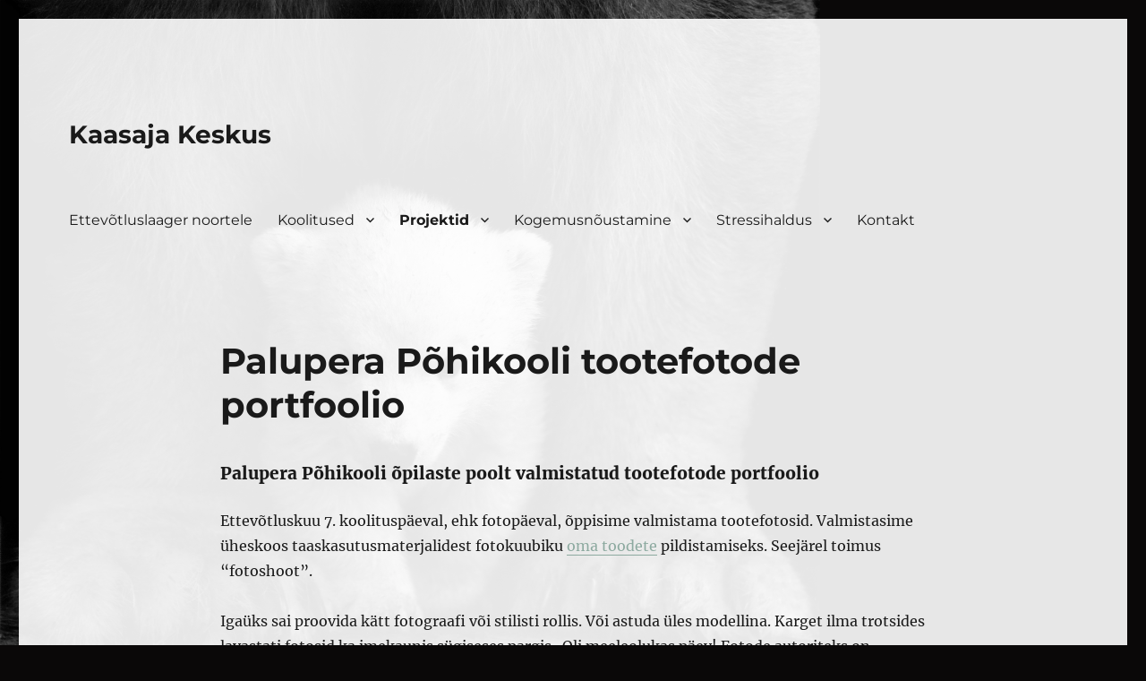

--- FILE ---
content_type: text/html; charset=UTF-8
request_url: https://kaasaja.ee/tootefotode-portfooliod/palupera-pohikooli-tootefotode-portfoolio/
body_size: 9619
content:
<!DOCTYPE html>
<html lang="en" class="no-js">
<head>
	<meta charset="UTF-8">
	<meta name="viewport" content="width=device-width, initial-scale=1.0">
	<link rel="profile" href="https://gmpg.org/xfn/11">
		<script>(function(html){html.className = html.className.replace(/\bno-js\b/,'js')})(document.documentElement);</script>
<title>Palupera Põhikooli tootefotode portfoolio &#8211; Kaasaja Keskus</title>
<meta name='robots' content='max-image-preview:large' />
<link rel="alternate" type="application/rss+xml" title="Kaasaja Keskus &raquo; Feed" href="https://kaasaja.ee/feed/" />
<link rel="alternate" type="application/rss+xml" title="Kaasaja Keskus &raquo; Comments Feed" href="https://kaasaja.ee/comments/feed/" />
<link rel="alternate" title="oEmbed (JSON)" type="application/json+oembed" href="https://kaasaja.ee/wp-json/oembed/1.0/embed?url=https%3A%2F%2Fkaasaja.ee%2Ftootefotode-portfooliod%2Fpalupera-pohikooli-tootefotode-portfoolio%2F" />
<link rel="alternate" title="oEmbed (XML)" type="text/xml+oembed" href="https://kaasaja.ee/wp-json/oembed/1.0/embed?url=https%3A%2F%2Fkaasaja.ee%2Ftootefotode-portfooliod%2Fpalupera-pohikooli-tootefotode-portfoolio%2F&#038;format=xml" />
<style id='wp-img-auto-sizes-contain-inline-css'>
img:is([sizes=auto i],[sizes^="auto," i]){contain-intrinsic-size:3000px 1500px}
/*# sourceURL=wp-img-auto-sizes-contain-inline-css */
</style>
<style id='wp-emoji-styles-inline-css'>

	img.wp-smiley, img.emoji {
		display: inline !important;
		border: none !important;
		box-shadow: none !important;
		height: 1em !important;
		width: 1em !important;
		margin: 0 0.07em !important;
		vertical-align: -0.1em !important;
		background: none !important;
		padding: 0 !important;
	}
/*# sourceURL=wp-emoji-styles-inline-css */
</style>
<style id='wp-block-library-inline-css'>
:root{--wp-block-synced-color:#7a00df;--wp-block-synced-color--rgb:122,0,223;--wp-bound-block-color:var(--wp-block-synced-color);--wp-editor-canvas-background:#ddd;--wp-admin-theme-color:#007cba;--wp-admin-theme-color--rgb:0,124,186;--wp-admin-theme-color-darker-10:#006ba1;--wp-admin-theme-color-darker-10--rgb:0,107,160.5;--wp-admin-theme-color-darker-20:#005a87;--wp-admin-theme-color-darker-20--rgb:0,90,135;--wp-admin-border-width-focus:2px}@media (min-resolution:192dpi){:root{--wp-admin-border-width-focus:1.5px}}.wp-element-button{cursor:pointer}:root .has-very-light-gray-background-color{background-color:#eee}:root .has-very-dark-gray-background-color{background-color:#313131}:root .has-very-light-gray-color{color:#eee}:root .has-very-dark-gray-color{color:#313131}:root .has-vivid-green-cyan-to-vivid-cyan-blue-gradient-background{background:linear-gradient(135deg,#00d084,#0693e3)}:root .has-purple-crush-gradient-background{background:linear-gradient(135deg,#34e2e4,#4721fb 50%,#ab1dfe)}:root .has-hazy-dawn-gradient-background{background:linear-gradient(135deg,#faaca8,#dad0ec)}:root .has-subdued-olive-gradient-background{background:linear-gradient(135deg,#fafae1,#67a671)}:root .has-atomic-cream-gradient-background{background:linear-gradient(135deg,#fdd79a,#004a59)}:root .has-nightshade-gradient-background{background:linear-gradient(135deg,#330968,#31cdcf)}:root .has-midnight-gradient-background{background:linear-gradient(135deg,#020381,#2874fc)}:root{--wp--preset--font-size--normal:16px;--wp--preset--font-size--huge:42px}.has-regular-font-size{font-size:1em}.has-larger-font-size{font-size:2.625em}.has-normal-font-size{font-size:var(--wp--preset--font-size--normal)}.has-huge-font-size{font-size:var(--wp--preset--font-size--huge)}.has-text-align-center{text-align:center}.has-text-align-left{text-align:left}.has-text-align-right{text-align:right}.has-fit-text{white-space:nowrap!important}#end-resizable-editor-section{display:none}.aligncenter{clear:both}.items-justified-left{justify-content:flex-start}.items-justified-center{justify-content:center}.items-justified-right{justify-content:flex-end}.items-justified-space-between{justify-content:space-between}.screen-reader-text{border:0;clip-path:inset(50%);height:1px;margin:-1px;overflow:hidden;padding:0;position:absolute;width:1px;word-wrap:normal!important}.screen-reader-text:focus{background-color:#ddd;clip-path:none;color:#444;display:block;font-size:1em;height:auto;left:5px;line-height:normal;padding:15px 23px 14px;text-decoration:none;top:5px;width:auto;z-index:100000}html :where(.has-border-color){border-style:solid}html :where([style*=border-top-color]){border-top-style:solid}html :where([style*=border-right-color]){border-right-style:solid}html :where([style*=border-bottom-color]){border-bottom-style:solid}html :where([style*=border-left-color]){border-left-style:solid}html :where([style*=border-width]){border-style:solid}html :where([style*=border-top-width]){border-top-style:solid}html :where([style*=border-right-width]){border-right-style:solid}html :where([style*=border-bottom-width]){border-bottom-style:solid}html :where([style*=border-left-width]){border-left-style:solid}html :where(img[class*=wp-image-]){height:auto;max-width:100%}:where(figure){margin:0 0 1em}html :where(.is-position-sticky){--wp-admin--admin-bar--position-offset:var(--wp-admin--admin-bar--height,0px)}@media screen and (max-width:600px){html :where(.is-position-sticky){--wp-admin--admin-bar--position-offset:0px}}

/*# sourceURL=wp-block-library-inline-css */
</style><style id='global-styles-inline-css'>
:root{--wp--preset--aspect-ratio--square: 1;--wp--preset--aspect-ratio--4-3: 4/3;--wp--preset--aspect-ratio--3-4: 3/4;--wp--preset--aspect-ratio--3-2: 3/2;--wp--preset--aspect-ratio--2-3: 2/3;--wp--preset--aspect-ratio--16-9: 16/9;--wp--preset--aspect-ratio--9-16: 9/16;--wp--preset--color--black: #000000;--wp--preset--color--cyan-bluish-gray: #abb8c3;--wp--preset--color--white: #fff;--wp--preset--color--pale-pink: #f78da7;--wp--preset--color--vivid-red: #cf2e2e;--wp--preset--color--luminous-vivid-orange: #ff6900;--wp--preset--color--luminous-vivid-amber: #fcb900;--wp--preset--color--light-green-cyan: #7bdcb5;--wp--preset--color--vivid-green-cyan: #00d084;--wp--preset--color--pale-cyan-blue: #8ed1fc;--wp--preset--color--vivid-cyan-blue: #0693e3;--wp--preset--color--vivid-purple: #9b51e0;--wp--preset--color--dark-gray: #1a1a1a;--wp--preset--color--medium-gray: #686868;--wp--preset--color--light-gray: #e5e5e5;--wp--preset--color--blue-gray: #4d545c;--wp--preset--color--bright-blue: #007acc;--wp--preset--color--light-blue: #9adffd;--wp--preset--color--dark-brown: #402b30;--wp--preset--color--medium-brown: #774e24;--wp--preset--color--dark-red: #640c1f;--wp--preset--color--bright-red: #ff675f;--wp--preset--color--yellow: #ffef8e;--wp--preset--gradient--vivid-cyan-blue-to-vivid-purple: linear-gradient(135deg,rgb(6,147,227) 0%,rgb(155,81,224) 100%);--wp--preset--gradient--light-green-cyan-to-vivid-green-cyan: linear-gradient(135deg,rgb(122,220,180) 0%,rgb(0,208,130) 100%);--wp--preset--gradient--luminous-vivid-amber-to-luminous-vivid-orange: linear-gradient(135deg,rgb(252,185,0) 0%,rgb(255,105,0) 100%);--wp--preset--gradient--luminous-vivid-orange-to-vivid-red: linear-gradient(135deg,rgb(255,105,0) 0%,rgb(207,46,46) 100%);--wp--preset--gradient--very-light-gray-to-cyan-bluish-gray: linear-gradient(135deg,rgb(238,238,238) 0%,rgb(169,184,195) 100%);--wp--preset--gradient--cool-to-warm-spectrum: linear-gradient(135deg,rgb(74,234,220) 0%,rgb(151,120,209) 20%,rgb(207,42,186) 40%,rgb(238,44,130) 60%,rgb(251,105,98) 80%,rgb(254,248,76) 100%);--wp--preset--gradient--blush-light-purple: linear-gradient(135deg,rgb(255,206,236) 0%,rgb(152,150,240) 100%);--wp--preset--gradient--blush-bordeaux: linear-gradient(135deg,rgb(254,205,165) 0%,rgb(254,45,45) 50%,rgb(107,0,62) 100%);--wp--preset--gradient--luminous-dusk: linear-gradient(135deg,rgb(255,203,112) 0%,rgb(199,81,192) 50%,rgb(65,88,208) 100%);--wp--preset--gradient--pale-ocean: linear-gradient(135deg,rgb(255,245,203) 0%,rgb(182,227,212) 50%,rgb(51,167,181) 100%);--wp--preset--gradient--electric-grass: linear-gradient(135deg,rgb(202,248,128) 0%,rgb(113,206,126) 100%);--wp--preset--gradient--midnight: linear-gradient(135deg,rgb(2,3,129) 0%,rgb(40,116,252) 100%);--wp--preset--font-size--small: 13px;--wp--preset--font-size--medium: 20px;--wp--preset--font-size--large: 36px;--wp--preset--font-size--x-large: 42px;--wp--preset--spacing--20: 0.44rem;--wp--preset--spacing--30: 0.67rem;--wp--preset--spacing--40: 1rem;--wp--preset--spacing--50: 1.5rem;--wp--preset--spacing--60: 2.25rem;--wp--preset--spacing--70: 3.38rem;--wp--preset--spacing--80: 5.06rem;--wp--preset--shadow--natural: 6px 6px 9px rgba(0, 0, 0, 0.2);--wp--preset--shadow--deep: 12px 12px 50px rgba(0, 0, 0, 0.4);--wp--preset--shadow--sharp: 6px 6px 0px rgba(0, 0, 0, 0.2);--wp--preset--shadow--outlined: 6px 6px 0px -3px rgb(255, 255, 255), 6px 6px rgb(0, 0, 0);--wp--preset--shadow--crisp: 6px 6px 0px rgb(0, 0, 0);}:where(.is-layout-flex){gap: 0.5em;}:where(.is-layout-grid){gap: 0.5em;}body .is-layout-flex{display: flex;}.is-layout-flex{flex-wrap: wrap;align-items: center;}.is-layout-flex > :is(*, div){margin: 0;}body .is-layout-grid{display: grid;}.is-layout-grid > :is(*, div){margin: 0;}:where(.wp-block-columns.is-layout-flex){gap: 2em;}:where(.wp-block-columns.is-layout-grid){gap: 2em;}:where(.wp-block-post-template.is-layout-flex){gap: 1.25em;}:where(.wp-block-post-template.is-layout-grid){gap: 1.25em;}.has-black-color{color: var(--wp--preset--color--black) !important;}.has-cyan-bluish-gray-color{color: var(--wp--preset--color--cyan-bluish-gray) !important;}.has-white-color{color: var(--wp--preset--color--white) !important;}.has-pale-pink-color{color: var(--wp--preset--color--pale-pink) !important;}.has-vivid-red-color{color: var(--wp--preset--color--vivid-red) !important;}.has-luminous-vivid-orange-color{color: var(--wp--preset--color--luminous-vivid-orange) !important;}.has-luminous-vivid-amber-color{color: var(--wp--preset--color--luminous-vivid-amber) !important;}.has-light-green-cyan-color{color: var(--wp--preset--color--light-green-cyan) !important;}.has-vivid-green-cyan-color{color: var(--wp--preset--color--vivid-green-cyan) !important;}.has-pale-cyan-blue-color{color: var(--wp--preset--color--pale-cyan-blue) !important;}.has-vivid-cyan-blue-color{color: var(--wp--preset--color--vivid-cyan-blue) !important;}.has-vivid-purple-color{color: var(--wp--preset--color--vivid-purple) !important;}.has-black-background-color{background-color: var(--wp--preset--color--black) !important;}.has-cyan-bluish-gray-background-color{background-color: var(--wp--preset--color--cyan-bluish-gray) !important;}.has-white-background-color{background-color: var(--wp--preset--color--white) !important;}.has-pale-pink-background-color{background-color: var(--wp--preset--color--pale-pink) !important;}.has-vivid-red-background-color{background-color: var(--wp--preset--color--vivid-red) !important;}.has-luminous-vivid-orange-background-color{background-color: var(--wp--preset--color--luminous-vivid-orange) !important;}.has-luminous-vivid-amber-background-color{background-color: var(--wp--preset--color--luminous-vivid-amber) !important;}.has-light-green-cyan-background-color{background-color: var(--wp--preset--color--light-green-cyan) !important;}.has-vivid-green-cyan-background-color{background-color: var(--wp--preset--color--vivid-green-cyan) !important;}.has-pale-cyan-blue-background-color{background-color: var(--wp--preset--color--pale-cyan-blue) !important;}.has-vivid-cyan-blue-background-color{background-color: var(--wp--preset--color--vivid-cyan-blue) !important;}.has-vivid-purple-background-color{background-color: var(--wp--preset--color--vivid-purple) !important;}.has-black-border-color{border-color: var(--wp--preset--color--black) !important;}.has-cyan-bluish-gray-border-color{border-color: var(--wp--preset--color--cyan-bluish-gray) !important;}.has-white-border-color{border-color: var(--wp--preset--color--white) !important;}.has-pale-pink-border-color{border-color: var(--wp--preset--color--pale-pink) !important;}.has-vivid-red-border-color{border-color: var(--wp--preset--color--vivid-red) !important;}.has-luminous-vivid-orange-border-color{border-color: var(--wp--preset--color--luminous-vivid-orange) !important;}.has-luminous-vivid-amber-border-color{border-color: var(--wp--preset--color--luminous-vivid-amber) !important;}.has-light-green-cyan-border-color{border-color: var(--wp--preset--color--light-green-cyan) !important;}.has-vivid-green-cyan-border-color{border-color: var(--wp--preset--color--vivid-green-cyan) !important;}.has-pale-cyan-blue-border-color{border-color: var(--wp--preset--color--pale-cyan-blue) !important;}.has-vivid-cyan-blue-border-color{border-color: var(--wp--preset--color--vivid-cyan-blue) !important;}.has-vivid-purple-border-color{border-color: var(--wp--preset--color--vivid-purple) !important;}.has-vivid-cyan-blue-to-vivid-purple-gradient-background{background: var(--wp--preset--gradient--vivid-cyan-blue-to-vivid-purple) !important;}.has-light-green-cyan-to-vivid-green-cyan-gradient-background{background: var(--wp--preset--gradient--light-green-cyan-to-vivid-green-cyan) !important;}.has-luminous-vivid-amber-to-luminous-vivid-orange-gradient-background{background: var(--wp--preset--gradient--luminous-vivid-amber-to-luminous-vivid-orange) !important;}.has-luminous-vivid-orange-to-vivid-red-gradient-background{background: var(--wp--preset--gradient--luminous-vivid-orange-to-vivid-red) !important;}.has-very-light-gray-to-cyan-bluish-gray-gradient-background{background: var(--wp--preset--gradient--very-light-gray-to-cyan-bluish-gray) !important;}.has-cool-to-warm-spectrum-gradient-background{background: var(--wp--preset--gradient--cool-to-warm-spectrum) !important;}.has-blush-light-purple-gradient-background{background: var(--wp--preset--gradient--blush-light-purple) !important;}.has-blush-bordeaux-gradient-background{background: var(--wp--preset--gradient--blush-bordeaux) !important;}.has-luminous-dusk-gradient-background{background: var(--wp--preset--gradient--luminous-dusk) !important;}.has-pale-ocean-gradient-background{background: var(--wp--preset--gradient--pale-ocean) !important;}.has-electric-grass-gradient-background{background: var(--wp--preset--gradient--electric-grass) !important;}.has-midnight-gradient-background{background: var(--wp--preset--gradient--midnight) !important;}.has-small-font-size{font-size: var(--wp--preset--font-size--small) !important;}.has-medium-font-size{font-size: var(--wp--preset--font-size--medium) !important;}.has-large-font-size{font-size: var(--wp--preset--font-size--large) !important;}.has-x-large-font-size{font-size: var(--wp--preset--font-size--x-large) !important;}
/*# sourceURL=global-styles-inline-css */
</style>

<style id='classic-theme-styles-inline-css'>
/*! This file is auto-generated */
.wp-block-button__link{color:#fff;background-color:#32373c;border-radius:9999px;box-shadow:none;text-decoration:none;padding:calc(.667em + 2px) calc(1.333em + 2px);font-size:1.125em}.wp-block-file__button{background:#32373c;color:#fff;text-decoration:none}
/*# sourceURL=/wp-includes/css/classic-themes.min.css */
</style>
<link rel='stylesheet' id='twentysixteen-fonts-css' href='https://kaasaja.ee/wp-content/themes/twentysixteen/fonts/merriweather-plus-montserrat-plus-inconsolata.css?ver=20230328' media='all' />
<link rel='stylesheet' id='genericons-css' href='https://kaasaja.ee/wp-content/themes/twentysixteen/genericons/genericons.css?ver=20201208' media='all' />
<link rel='stylesheet' id='twentysixteen-style-css' href='https://kaasaja.ee/wp-content/themes/twentysixteen/style.css?ver=20241112' media='all' />
<style id='twentysixteen-style-inline-css'>

		/* Custom Link Color */
		.menu-toggle:hover,
		.menu-toggle:focus,
		a,
		.main-navigation a:hover,
		.main-navigation a:focus,
		.dropdown-toggle:hover,
		.dropdown-toggle:focus,
		.social-navigation a:hover:before,
		.social-navigation a:focus:before,
		.post-navigation a:hover .post-title,
		.post-navigation a:focus .post-title,
		.tagcloud a:hover,
		.tagcloud a:focus,
		.site-branding .site-title a:hover,
		.site-branding .site-title a:focus,
		.entry-title a:hover,
		.entry-title a:focus,
		.entry-footer a:hover,
		.entry-footer a:focus,
		.comment-metadata a:hover,
		.comment-metadata a:focus,
		.pingback .comment-edit-link:hover,
		.pingback .comment-edit-link:focus,
		.comment-reply-link,
		.comment-reply-link:hover,
		.comment-reply-link:focus,
		.required,
		.site-info a:hover,
		.site-info a:focus {
			color: #8daaa0;
		}

		mark,
		ins,
		button:hover,
		button:focus,
		input[type="button"]:hover,
		input[type="button"]:focus,
		input[type="reset"]:hover,
		input[type="reset"]:focus,
		input[type="submit"]:hover,
		input[type="submit"]:focus,
		.pagination .prev:hover,
		.pagination .prev:focus,
		.pagination .next:hover,
		.pagination .next:focus,
		.widget_calendar tbody a,
		.page-links a:hover,
		.page-links a:focus {
			background-color: #8daaa0;
		}

		input[type="date"]:focus,
		input[type="time"]:focus,
		input[type="datetime-local"]:focus,
		input[type="week"]:focus,
		input[type="month"]:focus,
		input[type="text"]:focus,
		input[type="email"]:focus,
		input[type="url"]:focus,
		input[type="password"]:focus,
		input[type="search"]:focus,
		input[type="tel"]:focus,
		input[type="number"]:focus,
		textarea:focus,
		.tagcloud a:hover,
		.tagcloud a:focus,
		.menu-toggle:hover,
		.menu-toggle:focus {
			border-color: #8daaa0;
		}

		@media screen and (min-width: 56.875em) {
			.main-navigation li:hover > a,
			.main-navigation li.focus > a {
				color: #8daaa0;
			}
		}
	
/*# sourceURL=twentysixteen-style-inline-css */
</style>
<link rel='stylesheet' id='twentysixteen-block-style-css' href='https://kaasaja.ee/wp-content/themes/twentysixteen/css/blocks.css?ver=20240817' media='all' />
<link rel='stylesheet' id='simcal-qtip-css' href='https://kaasaja.ee/wp-content/plugins/google-calendar-events/assets/generated/vendor/jquery.qtip.min.css?ver=3.5.0' media='all' />
<link rel='stylesheet' id='simcal-default-calendar-grid-css' href='https://kaasaja.ee/wp-content/plugins/google-calendar-events/assets/generated/default-calendar-grid.min.css?ver=3.5.0' media='all' />
<link rel='stylesheet' id='simcal-default-calendar-list-css' href='https://kaasaja.ee/wp-content/plugins/google-calendar-events/assets/generated/default-calendar-list.min.css?ver=3.5.0' media='all' />
<script src="https://kaasaja.ee/wp-includes/js/jquery/jquery.min.js?ver=3.7.1" id="jquery-core-js"></script>
<script src="https://kaasaja.ee/wp-includes/js/jquery/jquery-migrate.min.js?ver=3.4.1" id="jquery-migrate-js"></script>
<script id="twentysixteen-script-js-extra">
var screenReaderText = {"expand":"expand child menu","collapse":"collapse child menu"};
//# sourceURL=twentysixteen-script-js-extra
</script>
<script src="https://kaasaja.ee/wp-content/themes/twentysixteen/js/functions.js?ver=20230629" id="twentysixteen-script-js" defer data-wp-strategy="defer"></script>
<link rel="https://api.w.org/" href="https://kaasaja.ee/wp-json/" /><link rel="alternate" title="JSON" type="application/json" href="https://kaasaja.ee/wp-json/wp/v2/pages/617" /><link rel="EditURI" type="application/rsd+xml" title="RSD" href="https://kaasaja.ee/xmlrpc.php?rsd" />
<meta name="generator" content="WordPress 6.9" />
<link rel="canonical" href="https://kaasaja.ee/tootefotode-portfooliod/palupera-pohikooli-tootefotode-portfoolio/" />
<link rel='shortlink' href='https://kaasaja.ee/?p=617' />
<style id="custom-background-css">
body.custom-background { background-color: #0a0808; background-image: url("https://kaasaja.ee/wp-content/uploads/2017/11/pexels-photo-598966.jpeg"); background-position: left top; background-size: contain; background-repeat: no-repeat; background-attachment: fixed; }
</style>
			<style id="wp-custom-css">
			#page { background-color:rgba(255, 255, 255, 0.9); }
#main { background: url("//kaasaja.ee/wp-content/uploads/2017/11/pexels-photo-598966.jpeg") repeat scroll left top transparent; }


.site { background-color: transparent; }
/* For Header */
#masthead { background: rgba(255, 255, 255, 0.0); }
/* For Main */
#main { background: rgba(255, 255, 255, 0.0); }
/* For Footer */
#site-generator { background: rgba(0, 0, 255, 0.8); }		</style>
		</head>

<body class="wp-singular page-template-default page page-id-617 page-parent page-child parent-pageid-402 custom-background wp-embed-responsive wp-theme-twentysixteen custom-background-image group-blog no-sidebar">
<div id="page" class="site">
	<div class="site-inner">
		<a class="skip-link screen-reader-text" href="#content">
			Skip to content		</a>

		<header id="masthead" class="site-header">
			<div class="site-header-main">
				<div class="site-branding">
					
											<p class="site-title"><a href="https://kaasaja.ee/" rel="home">Kaasaja Keskus</a></p>
										</div><!-- .site-branding -->

									<button id="menu-toggle" class="menu-toggle">Menu</button>

					<div id="site-header-menu" class="site-header-menu">
													<nav id="site-navigation" class="main-navigation" aria-label="Primary Menu">
								<div class="menu-menuu-container"><ul id="menu-menuu" class="primary-menu"><li id="menu-item-522" class="menu-item menu-item-type-post_type menu-item-object-page menu-item-522"><a href="https://kaasaja.ee/suvelaager-noortele/">Ettevõtluslaager noortele</a></li>
<li id="menu-item-110" class="menu-item menu-item-type-post_type menu-item-object-page menu-item-has-children menu-item-110"><a href="https://kaasaja.ee/koolitused/">Koolitused</a>
<ul class="sub-menu">
	<li id="menu-item-144" class="menu-item menu-item-type-post_type menu-item-object-page menu-item-144"><a href="https://kaasaja.ee/koolitajad/">Koolitajad</a></li>
	<li id="menu-item-239" class="menu-item menu-item-type-post_type menu-item-object-page menu-item-239"><a href="https://kaasaja.ee/tagasiside/">Tagasiside</a></li>
</ul>
</li>
<li id="menu-item-368" class="menu-item menu-item-type-post_type menu-item-object-page current-menu-ancestor current_page_ancestor menu-item-has-children menu-item-368"><a href="https://kaasaja.ee/projektid/">Projektid</a>
<ul class="sub-menu">
	<li id="menu-item-381" class="menu-item menu-item-type-post_type menu-item-object-page current-menu-ancestor current_page_ancestor menu-item-has-children menu-item-381"><a href="https://kaasaja.ee/projektid/praktilised-ettevotluskuud-ettevotjatega-2018-19/">Praktilised Ettevõtluskuud Ettevõtjatega 2018/19</a>
	<ul class="sub-menu">
		<li id="menu-item-438" class="menu-item menu-item-type-post_type menu-item-object-page menu-item-438"><a href="https://kaasaja.ee/juhendid-oppematerjali-kasutamiseks/">Kaaskiri ja juhend</a></li>
		<li id="menu-item-400" class="menu-item menu-item-type-post_type menu-item-object-page menu-item-has-children menu-item-400"><a href="https://kaasaja.ee/oppematerjalid/">Õppematerjalid</a>
		<ul class="sub-menu">
			<li id="menu-item-420" class="menu-item menu-item-type-post_type menu-item-object-page menu-item-420"><a href="https://kaasaja.ee/oppematerjal-1-osa/">Õppematerjal 1. OSA</a></li>
			<li id="menu-item-427" class="menu-item menu-item-type-post_type menu-item-object-page menu-item-427"><a href="https://kaasaja.ee/oppematerjal-2-osa/">Õppematerjal 2. OSA</a></li>
			<li id="menu-item-432" class="menu-item menu-item-type-post_type menu-item-object-page menu-item-432"><a href="https://kaasaja.ee/oppematerjal-3-osa/">Õppematerjal 3. OSA</a></li>
			<li id="menu-item-489" class="menu-item menu-item-type-post_type menu-item-object-page menu-item-489"><a href="https://kaasaja.ee/oppematerjal-4-osa/">Õppematerjal 4. OSA</a></li>
			<li id="menu-item-493" class="menu-item menu-item-type-post_type menu-item-object-page menu-item-493"><a href="https://kaasaja.ee/oppematerjal-5-osa/">Õppematerjal 5. OSA</a></li>
			<li id="menu-item-497" class="menu-item menu-item-type-post_type menu-item-object-page menu-item-497"><a href="https://kaasaja.ee/oppematerjal-6-osa/">Õppematerjal 6. OSA</a></li>
			<li id="menu-item-500" class="menu-item menu-item-type-post_type menu-item-object-page menu-item-500"><a href="https://kaasaja.ee/oppematerjal-7-osa/">Õppematerjal 7. OSA</a></li>
			<li id="menu-item-503" class="menu-item menu-item-type-post_type menu-item-object-page menu-item-503"><a href="https://kaasaja.ee/oppematerjal-8-osa/">Õppematerjal 8. OSA</a></li>
		</ul>
</li>
		<li id="menu-item-441" class="menu-item menu-item-type-post_type menu-item-object-page menu-item-441"><a href="https://kaasaja.ee/toolehed-osalejatele/">Töövihik</a></li>
		<li id="menu-item-403" class="menu-item menu-item-type-post_type menu-item-object-page current-page-ancestor current-menu-ancestor current-menu-parent current-page-parent current_page_parent current_page_ancestor menu-item-has-children menu-item-403"><a href="https://kaasaja.ee/tootefotode-portfooliod/">Tootefotode portfooliod</a>
		<ul class="sub-menu">
			<li id="menu-item-893" class="menu-item menu-item-type-post_type menu-item-object-page menu-item-has-children menu-item-893"><a href="https://kaasaja.ee/tootefotode-portfooliod/krootuse-pohikooli-tootefotode-portfoolio/">Krootuse Põhikooli tootefotode portfoolio</a>
			<ul class="sub-menu">
				<li id="menu-item-891" class="menu-item menu-item-type-post_type menu-item-object-page menu-item-891"><a href="https://kaasaja.ee/tootefotode-portfooliod/krootuse-pohikooli-tootefotode-portfoolio/krootuse-pohikooli-opilaste-tooted/">Krootuse Põhikooli õpilaste tooted</a></li>
			</ul>
</li>
			<li id="menu-item-839" class="menu-item menu-item-type-post_type menu-item-object-page menu-item-has-children menu-item-839"><a href="https://kaasaja.ee/tootefotode-portfooliod/merivalja-kooli-tootefotode-portfoolio/">Merivälja Kooli tootefotode portfoolio</a>
			<ul class="sub-menu">
				<li id="menu-item-828" class="menu-item menu-item-type-post_type menu-item-object-page menu-item-828"><a href="https://kaasaja.ee/tootefotode-portfooliod/merivalja-kooli-tootefotode-portfoolio/merivalja-kooli-opilaste-tooted/">Merivälja Kooli õpilaste tooted</a></li>
			</ul>
</li>
			<li id="menu-item-761" class="menu-item menu-item-type-post_type menu-item-object-page menu-item-has-children menu-item-761"><a href="https://kaasaja.ee/tootefotode-portfooliod/paldiski-pohikooli-tootefotode-portfoolio/">Paldiski Põhikooli tootefotode portfoolio</a>
			<ul class="sub-menu">
				<li id="menu-item-762" class="menu-item menu-item-type-post_type menu-item-object-page menu-item-762"><a href="https://kaasaja.ee/tootefotode-portfooliod/paldiski-pohikooli-tootefotode-portfoolio/paldiski-pohikooli-opilaste-tooted/">Paldiski Põhikooli õpilaste tooted</a></li>
			</ul>
</li>
			<li id="menu-item-763" class="menu-item menu-item-type-post_type menu-item-object-page current-menu-item page_item page-item-617 current_page_item menu-item-has-children menu-item-763"><a href="https://kaasaja.ee/tootefotode-portfooliod/palupera-pohikooli-tootefotode-portfoolio/" aria-current="page">Palupera Põhikooli tootefotode portfoolio</a>
			<ul class="sub-menu">
				<li id="menu-item-764" class="menu-item menu-item-type-post_type menu-item-object-page menu-item-764"><a href="https://kaasaja.ee/tootefotode-portfooliod/palupera-pohikooli-tootefotode-portfoolio/palupera-opilaste-tooted/">Palupera õpilaste tooted</a></li>
			</ul>
</li>
		</ul>
</li>
		<li id="menu-item-444" class="menu-item menu-item-type-post_type menu-item-object-page menu-item-444"><a href="https://kaasaja.ee/diplom/">Diplom</a></li>
		<li id="menu-item-682" class="menu-item menu-item-type-post_type menu-item-object-page menu-item-682"><a href="https://kaasaja.ee/referentsid/">Referentsid</a></li>
	</ul>
</li>
</ul>
</li>
<li id="menu-item-245" class="menu-item menu-item-type-post_type menu-item-object-page menu-item-has-children menu-item-245"><a href="https://kaasaja.ee/kogemusnoustamine/">Kogemusnõustamine</a>
<ul class="sub-menu">
	<li id="menu-item-1070" class="menu-item menu-item-type-post_type menu-item-object-page menu-item-1070"><a href="https://kaasaja.ee/noustajad-2/">Nõustajad</a></li>
	<li id="menu-item-249" class="menu-item menu-item-type-post_type menu-item-object-page menu-item-249"><a href="https://kaasaja.ee/hinnakiri/">Hinnakiri</a></li>
	<li id="menu-item-324" class="menu-item menu-item-type-post_type menu-item-object-page menu-item-324"><a href="https://kaasaja.ee/stressihaldusgrupp/">Registreerumine – stressihaldusgrupp</a></li>
</ul>
</li>
<li id="menu-item-531" class="menu-item menu-item-type-post_type menu-item-object-page menu-item-has-children menu-item-531"><a href="https://kaasaja.ee/stressihaldus/">Stressihaldus</a>
<ul class="sub-menu">
	<li id="menu-item-1066" class="menu-item menu-item-type-post_type menu-item-object-page menu-item-1066"><a href="https://kaasaja.ee/noustajad/">Nõustajad</a></li>
	<li id="menu-item-19" class="menu-item menu-item-type-post_type menu-item-object-page menu-item-has-children menu-item-19"><a href="https://kaasaja.ee/koolistress/">Koolistress</a>
	<ul class="sub-menu">
		<li id="menu-item-80" class="menu-item menu-item-type-post_type menu-item-object-page menu-item-80"><a href="https://kaasaja.ee/lahedased/">Lapsevanematele</a></li>
		<li id="menu-item-173" class="menu-item menu-item-type-post_type menu-item-object-page menu-item-173"><a href="https://kaasaja.ee/suhtlustreening/">Suhtlustreening</a></li>
	</ul>
</li>
	<li id="menu-item-22" class="menu-item menu-item-type-post_type menu-item-object-page menu-item-has-children menu-item-22"><a href="https://kaasaja.ee/toostress/">Tööstress</a>
	<ul class="sub-menu">
		<li id="menu-item-92" class="menu-item menu-item-type-post_type menu-item-object-page menu-item-has-children menu-item-92"><a href="https://kaasaja.ee/start-up/">Start-Up</a>
		<ul class="sub-menu">
			<li id="menu-item-320" class="menu-item menu-item-type-post_type menu-item-object-page menu-item-320"><a href="https://kaasaja.ee/inkubaator/">Inkubaatorihuvilise registreerimisleht</a></li>
		</ul>
</li>
	</ul>
</li>
</ul>
</li>
<li id="menu-item-14" class="menu-item menu-item-type-post_type menu-item-object-page menu-item-14"><a href="https://kaasaja.ee/kontaktid/">Kontakt</a></li>
</ul></div>							</nav><!-- .main-navigation -->
						
											</div><!-- .site-header-menu -->
							</div><!-- .site-header-main -->

					</header><!-- .site-header -->

		<div id="content" class="site-content">

<div id="primary" class="content-area">
	<main id="main" class="site-main">
		
<article id="post-617" class="post-617 page type-page status-publish hentry">
	<header class="entry-header">
		<h1 class="entry-title">Palupera Põhikooli tootefotode portfoolio</h1>	</header><!-- .entry-header -->

	
	<div class="entry-content">
		<h5>Palupera Põhikooli õpilaste poolt valmistatud tootefotode portfoolio</h5>
<p style="text-align: left;">Ettevõtluskuu 7. koolituspäeval, ehk fotopäeval, õppisime valmistama tootefotosid. Valmistasime üheskoos taaskasutusmaterjalidest fotokuubiku <a href="https://kaasaja.ee/tootefotode-portfooliod/palupera-pohikooli-tootefotode-portfoolio/palupera-opilaste-tooted/">oma toodete</a> pildistamiseks. Seejärel toimus &#8220;fotoshoot&#8221;.</p>
<p style="text-align: left;">Igaüks sai proovida kätt fotograafi või stilisti rollis. Või astuda üles modellina. Karget ilma trotsides lavastati fotosid ka imekaunis sügiseses pargis.  Oli meeleolukas päev! Fotode autoriteks on õpilased ise. <a href="https://kaasaja.ee/wp-content/uploads/2018/10/PaluperaPKtootefotodePortfoolio.jpg"><img fetchpriority="high" decoding="async" class="alignnone size-full wp-image-628" src="https://kaasaja.ee/wp-content/uploads/2018/10/PaluperaPKtootefotodePortfoolio.jpg" alt="" width="2952" height="3974" srcset="https://kaasaja.ee/wp-content/uploads/2018/10/PaluperaPKtootefotodePortfoolio.jpg 2952w, https://kaasaja.ee/wp-content/uploads/2018/10/PaluperaPKtootefotodePortfoolio-223x300.jpg 223w, https://kaasaja.ee/wp-content/uploads/2018/10/PaluperaPKtootefotodePortfoolio-768x1034.jpg 768w, https://kaasaja.ee/wp-content/uploads/2018/10/PaluperaPKtootefotodePortfoolio-761x1024.jpg 761w, https://kaasaja.ee/wp-content/uploads/2018/10/PaluperaPKtootefotodePortfoolio-1200x1615.jpg 1200w" sizes="(max-width: 709px) 85vw, (max-width: 909px) 67vw, (max-width: 1362px) 62vw, 840px" /></a></p>
<p>Projekti käigus sündisid erinevad taaskasutuslikke materjale väärtustavad koduteemaga seotud tooted.</p>
<ul>
<li><strong>Tooteid saad lähemalt uurida <a href="https://kaasaja.ee/tootefotode-portfooliod/palupera-pohikooli-tootefotode-portfoolio/palupera-opilaste-tooted/">SIIT</a>! </strong></li>
</ul>
<p>&nbsp;</p>
<p>&nbsp;</p>
<p>&nbsp;</p>
<p>&nbsp;</p>
	</div><!-- .entry-content -->

	
</article><!-- #post-617 -->

	</main><!-- .site-main -->

	
</div><!-- .content-area -->



		</div><!-- .site-content -->

		<footer id="colophon" class="site-footer">
							<nav class="main-navigation" aria-label="Footer Primary Menu">
					<div class="menu-menuu-container"><ul id="menu-menuu-1" class="primary-menu"><li class="menu-item menu-item-type-post_type menu-item-object-page menu-item-522"><a href="https://kaasaja.ee/suvelaager-noortele/">Ettevõtluslaager noortele</a></li>
<li class="menu-item menu-item-type-post_type menu-item-object-page menu-item-has-children menu-item-110"><a href="https://kaasaja.ee/koolitused/">Koolitused</a>
<ul class="sub-menu">
	<li class="menu-item menu-item-type-post_type menu-item-object-page menu-item-144"><a href="https://kaasaja.ee/koolitajad/">Koolitajad</a></li>
	<li class="menu-item menu-item-type-post_type menu-item-object-page menu-item-239"><a href="https://kaasaja.ee/tagasiside/">Tagasiside</a></li>
</ul>
</li>
<li class="menu-item menu-item-type-post_type menu-item-object-page current-menu-ancestor current_page_ancestor menu-item-has-children menu-item-368"><a href="https://kaasaja.ee/projektid/">Projektid</a>
<ul class="sub-menu">
	<li class="menu-item menu-item-type-post_type menu-item-object-page current-menu-ancestor current_page_ancestor menu-item-has-children menu-item-381"><a href="https://kaasaja.ee/projektid/praktilised-ettevotluskuud-ettevotjatega-2018-19/">Praktilised Ettevõtluskuud Ettevõtjatega 2018/19</a>
	<ul class="sub-menu">
		<li class="menu-item menu-item-type-post_type menu-item-object-page menu-item-438"><a href="https://kaasaja.ee/juhendid-oppematerjali-kasutamiseks/">Kaaskiri ja juhend</a></li>
		<li class="menu-item menu-item-type-post_type menu-item-object-page menu-item-has-children menu-item-400"><a href="https://kaasaja.ee/oppematerjalid/">Õppematerjalid</a>
		<ul class="sub-menu">
			<li class="menu-item menu-item-type-post_type menu-item-object-page menu-item-420"><a href="https://kaasaja.ee/oppematerjal-1-osa/">Õppematerjal 1. OSA</a></li>
			<li class="menu-item menu-item-type-post_type menu-item-object-page menu-item-427"><a href="https://kaasaja.ee/oppematerjal-2-osa/">Õppematerjal 2. OSA</a></li>
			<li class="menu-item menu-item-type-post_type menu-item-object-page menu-item-432"><a href="https://kaasaja.ee/oppematerjal-3-osa/">Õppematerjal 3. OSA</a></li>
			<li class="menu-item menu-item-type-post_type menu-item-object-page menu-item-489"><a href="https://kaasaja.ee/oppematerjal-4-osa/">Õppematerjal 4. OSA</a></li>
			<li class="menu-item menu-item-type-post_type menu-item-object-page menu-item-493"><a href="https://kaasaja.ee/oppematerjal-5-osa/">Õppematerjal 5. OSA</a></li>
			<li class="menu-item menu-item-type-post_type menu-item-object-page menu-item-497"><a href="https://kaasaja.ee/oppematerjal-6-osa/">Õppematerjal 6. OSA</a></li>
			<li class="menu-item menu-item-type-post_type menu-item-object-page menu-item-500"><a href="https://kaasaja.ee/oppematerjal-7-osa/">Õppematerjal 7. OSA</a></li>
			<li class="menu-item menu-item-type-post_type menu-item-object-page menu-item-503"><a href="https://kaasaja.ee/oppematerjal-8-osa/">Õppematerjal 8. OSA</a></li>
		</ul>
</li>
		<li class="menu-item menu-item-type-post_type menu-item-object-page menu-item-441"><a href="https://kaasaja.ee/toolehed-osalejatele/">Töövihik</a></li>
		<li class="menu-item menu-item-type-post_type menu-item-object-page current-page-ancestor current-menu-ancestor current-menu-parent current-page-parent current_page_parent current_page_ancestor menu-item-has-children menu-item-403"><a href="https://kaasaja.ee/tootefotode-portfooliod/">Tootefotode portfooliod</a>
		<ul class="sub-menu">
			<li class="menu-item menu-item-type-post_type menu-item-object-page menu-item-has-children menu-item-893"><a href="https://kaasaja.ee/tootefotode-portfooliod/krootuse-pohikooli-tootefotode-portfoolio/">Krootuse Põhikooli tootefotode portfoolio</a>
			<ul class="sub-menu">
				<li class="menu-item menu-item-type-post_type menu-item-object-page menu-item-891"><a href="https://kaasaja.ee/tootefotode-portfooliod/krootuse-pohikooli-tootefotode-portfoolio/krootuse-pohikooli-opilaste-tooted/">Krootuse Põhikooli õpilaste tooted</a></li>
			</ul>
</li>
			<li class="menu-item menu-item-type-post_type menu-item-object-page menu-item-has-children menu-item-839"><a href="https://kaasaja.ee/tootefotode-portfooliod/merivalja-kooli-tootefotode-portfoolio/">Merivälja Kooli tootefotode portfoolio</a>
			<ul class="sub-menu">
				<li class="menu-item menu-item-type-post_type menu-item-object-page menu-item-828"><a href="https://kaasaja.ee/tootefotode-portfooliod/merivalja-kooli-tootefotode-portfoolio/merivalja-kooli-opilaste-tooted/">Merivälja Kooli õpilaste tooted</a></li>
			</ul>
</li>
			<li class="menu-item menu-item-type-post_type menu-item-object-page menu-item-has-children menu-item-761"><a href="https://kaasaja.ee/tootefotode-portfooliod/paldiski-pohikooli-tootefotode-portfoolio/">Paldiski Põhikooli tootefotode portfoolio</a>
			<ul class="sub-menu">
				<li class="menu-item menu-item-type-post_type menu-item-object-page menu-item-762"><a href="https://kaasaja.ee/tootefotode-portfooliod/paldiski-pohikooli-tootefotode-portfoolio/paldiski-pohikooli-opilaste-tooted/">Paldiski Põhikooli õpilaste tooted</a></li>
			</ul>
</li>
			<li class="menu-item menu-item-type-post_type menu-item-object-page current-menu-item page_item page-item-617 current_page_item menu-item-has-children menu-item-763"><a href="https://kaasaja.ee/tootefotode-portfooliod/palupera-pohikooli-tootefotode-portfoolio/" aria-current="page">Palupera Põhikooli tootefotode portfoolio</a>
			<ul class="sub-menu">
				<li class="menu-item menu-item-type-post_type menu-item-object-page menu-item-764"><a href="https://kaasaja.ee/tootefotode-portfooliod/palupera-pohikooli-tootefotode-portfoolio/palupera-opilaste-tooted/">Palupera õpilaste tooted</a></li>
			</ul>
</li>
		</ul>
</li>
		<li class="menu-item menu-item-type-post_type menu-item-object-page menu-item-444"><a href="https://kaasaja.ee/diplom/">Diplom</a></li>
		<li class="menu-item menu-item-type-post_type menu-item-object-page menu-item-682"><a href="https://kaasaja.ee/referentsid/">Referentsid</a></li>
	</ul>
</li>
</ul>
</li>
<li class="menu-item menu-item-type-post_type menu-item-object-page menu-item-has-children menu-item-245"><a href="https://kaasaja.ee/kogemusnoustamine/">Kogemusnõustamine</a>
<ul class="sub-menu">
	<li class="menu-item menu-item-type-post_type menu-item-object-page menu-item-1070"><a href="https://kaasaja.ee/noustajad-2/">Nõustajad</a></li>
	<li class="menu-item menu-item-type-post_type menu-item-object-page menu-item-249"><a href="https://kaasaja.ee/hinnakiri/">Hinnakiri</a></li>
	<li class="menu-item menu-item-type-post_type menu-item-object-page menu-item-324"><a href="https://kaasaja.ee/stressihaldusgrupp/">Registreerumine – stressihaldusgrupp</a></li>
</ul>
</li>
<li class="menu-item menu-item-type-post_type menu-item-object-page menu-item-has-children menu-item-531"><a href="https://kaasaja.ee/stressihaldus/">Stressihaldus</a>
<ul class="sub-menu">
	<li class="menu-item menu-item-type-post_type menu-item-object-page menu-item-1066"><a href="https://kaasaja.ee/noustajad/">Nõustajad</a></li>
	<li class="menu-item menu-item-type-post_type menu-item-object-page menu-item-has-children menu-item-19"><a href="https://kaasaja.ee/koolistress/">Koolistress</a>
	<ul class="sub-menu">
		<li class="menu-item menu-item-type-post_type menu-item-object-page menu-item-80"><a href="https://kaasaja.ee/lahedased/">Lapsevanematele</a></li>
		<li class="menu-item menu-item-type-post_type menu-item-object-page menu-item-173"><a href="https://kaasaja.ee/suhtlustreening/">Suhtlustreening</a></li>
	</ul>
</li>
	<li class="menu-item menu-item-type-post_type menu-item-object-page menu-item-has-children menu-item-22"><a href="https://kaasaja.ee/toostress/">Tööstress</a>
	<ul class="sub-menu">
		<li class="menu-item menu-item-type-post_type menu-item-object-page menu-item-has-children menu-item-92"><a href="https://kaasaja.ee/start-up/">Start-Up</a>
		<ul class="sub-menu">
			<li class="menu-item menu-item-type-post_type menu-item-object-page menu-item-320"><a href="https://kaasaja.ee/inkubaator/">Inkubaatorihuvilise registreerimisleht</a></li>
		</ul>
</li>
	</ul>
</li>
</ul>
</li>
<li class="menu-item menu-item-type-post_type menu-item-object-page menu-item-14"><a href="https://kaasaja.ee/kontaktid/">Kontakt</a></li>
</ul></div>				</nav><!-- .main-navigation -->
			
			
			<div class="site-info">
								<span class="site-title"><a href="https://kaasaja.ee/" rel="home">Kaasaja Keskus</a></span>
								<a href="https://wordpress.org/" class="imprint">
					Proudly powered by WordPress				</a>
			</div><!-- .site-info -->
		</footer><!-- .site-footer -->
	</div><!-- .site-inner -->
</div><!-- .site -->

<script type="speculationrules">
{"prefetch":[{"source":"document","where":{"and":[{"href_matches":"/*"},{"not":{"href_matches":["/wp-*.php","/wp-admin/*","/wp-content/uploads/*","/wp-content/*","/wp-content/plugins/*","/wp-content/themes/twentysixteen/*","/*\\?(.+)"]}},{"not":{"selector_matches":"a[rel~=\"nofollow\"]"}},{"not":{"selector_matches":".no-prefetch, .no-prefetch a"}}]},"eagerness":"conservative"}]}
</script>

		<!-- GA Google Analytics @ https://m0n.co/ga -->
		<script>
			(function(i,s,o,g,r,a,m){i['GoogleAnalyticsObject']=r;i[r]=i[r]||function(){
			(i[r].q=i[r].q||[]).push(arguments)},i[r].l=1*new Date();a=s.createElement(o),
			m=s.getElementsByTagName(o)[0];a.async=1;a.src=g;m.parentNode.insertBefore(a,m)
			})(window,document,'script','https://www.google-analytics.com/analytics.js','ga');
			ga('create', 'UA-160705604-1', 'auto');
			ga('send', 'pageview');
		</script>

	<!--Embed from Zendesk Chat Chat Wordpress Plugin v1.4.18-->
    <!--Start of Zopim Live Chat Script-->
    <script type="text/javascript">
    window.$zopim||(function(d,s){var z=$zopim=function(c){z._.push(c)},$=z.s=
    d.createElement(s),e=d.getElementsByTagName(s)[0];z.set=function(o){z.set.
      _.push(o)};z._=[];z.set._=[];$.async=!0;$.setAttribute('charset','utf-8');
      $.src='//v2.zopim.com/?5GwcZl2XgySeOzjnC6zfXmBtutoPiY9v';z.t=+new Date;$.
      type='text/javascript';e.parentNode.insertBefore($,e)})(document,'script');
      </script><script>  $zopim(function() {
  });
</script><!--End of Zendesk Chat Script--><script src="https://kaasaja.ee/wp-content/plugins/google-calendar-events/assets/generated/vendor/jquery.qtip.min.js?ver=3.5.0" id="simcal-qtip-js"></script>
<script id="simcal-default-calendar-js-extra">
var simcal_default_calendar = {"ajax_url":"/wp-admin/admin-ajax.php","nonce":"2ac712b9fe","locale":"en","text_dir":"ltr","months":{"full":["January","February","March","April","May","June","July","August","September","October","November","December"],"short":["Jan","Feb","Mar","Apr","May","Jun","Jul","Aug","Sep","Oct","Nov","Dec"]},"days":{"full":["Sunday","Monday","Tuesday","Wednesday","Thursday","Friday","Saturday"],"short":["Sun","Mon","Tue","Wed","Thu","Fri","Sat"]},"meridiem":{"AM":"AM","am":"am","PM":"PM","pm":"pm"}};
//# sourceURL=simcal-default-calendar-js-extra
</script>
<script src="https://kaasaja.ee/wp-content/plugins/google-calendar-events/assets/generated/default-calendar.min.js?ver=3.5.0" id="simcal-default-calendar-js"></script>
<script src="https://kaasaja.ee/wp-content/plugins/google-calendar-events/assets/generated/vendor/imagesloaded.pkgd.min.js?ver=3.5.0" id="simplecalendar-imagesloaded-js"></script>
<script id="wp-emoji-settings" type="application/json">
{"baseUrl":"https://s.w.org/images/core/emoji/17.0.2/72x72/","ext":".png","svgUrl":"https://s.w.org/images/core/emoji/17.0.2/svg/","svgExt":".svg","source":{"concatemoji":"https://kaasaja.ee/wp-includes/js/wp-emoji-release.min.js?ver=6.9"}}
</script>
<script type="module">
/*! This file is auto-generated */
const a=JSON.parse(document.getElementById("wp-emoji-settings").textContent),o=(window._wpemojiSettings=a,"wpEmojiSettingsSupports"),s=["flag","emoji"];function i(e){try{var t={supportTests:e,timestamp:(new Date).valueOf()};sessionStorage.setItem(o,JSON.stringify(t))}catch(e){}}function c(e,t,n){e.clearRect(0,0,e.canvas.width,e.canvas.height),e.fillText(t,0,0);t=new Uint32Array(e.getImageData(0,0,e.canvas.width,e.canvas.height).data);e.clearRect(0,0,e.canvas.width,e.canvas.height),e.fillText(n,0,0);const a=new Uint32Array(e.getImageData(0,0,e.canvas.width,e.canvas.height).data);return t.every((e,t)=>e===a[t])}function p(e,t){e.clearRect(0,0,e.canvas.width,e.canvas.height),e.fillText(t,0,0);var n=e.getImageData(16,16,1,1);for(let e=0;e<n.data.length;e++)if(0!==n.data[e])return!1;return!0}function u(e,t,n,a){switch(t){case"flag":return n(e,"\ud83c\udff3\ufe0f\u200d\u26a7\ufe0f","\ud83c\udff3\ufe0f\u200b\u26a7\ufe0f")?!1:!n(e,"\ud83c\udde8\ud83c\uddf6","\ud83c\udde8\u200b\ud83c\uddf6")&&!n(e,"\ud83c\udff4\udb40\udc67\udb40\udc62\udb40\udc65\udb40\udc6e\udb40\udc67\udb40\udc7f","\ud83c\udff4\u200b\udb40\udc67\u200b\udb40\udc62\u200b\udb40\udc65\u200b\udb40\udc6e\u200b\udb40\udc67\u200b\udb40\udc7f");case"emoji":return!a(e,"\ud83e\u1fac8")}return!1}function f(e,t,n,a){let r;const o=(r="undefined"!=typeof WorkerGlobalScope&&self instanceof WorkerGlobalScope?new OffscreenCanvas(300,150):document.createElement("canvas")).getContext("2d",{willReadFrequently:!0}),s=(o.textBaseline="top",o.font="600 32px Arial",{});return e.forEach(e=>{s[e]=t(o,e,n,a)}),s}function r(e){var t=document.createElement("script");t.src=e,t.defer=!0,document.head.appendChild(t)}a.supports={everything:!0,everythingExceptFlag:!0},new Promise(t=>{let n=function(){try{var e=JSON.parse(sessionStorage.getItem(o));if("object"==typeof e&&"number"==typeof e.timestamp&&(new Date).valueOf()<e.timestamp+604800&&"object"==typeof e.supportTests)return e.supportTests}catch(e){}return null}();if(!n){if("undefined"!=typeof Worker&&"undefined"!=typeof OffscreenCanvas&&"undefined"!=typeof URL&&URL.createObjectURL&&"undefined"!=typeof Blob)try{var e="postMessage("+f.toString()+"("+[JSON.stringify(s),u.toString(),c.toString(),p.toString()].join(",")+"));",a=new Blob([e],{type:"text/javascript"});const r=new Worker(URL.createObjectURL(a),{name:"wpTestEmojiSupports"});return void(r.onmessage=e=>{i(n=e.data),r.terminate(),t(n)})}catch(e){}i(n=f(s,u,c,p))}t(n)}).then(e=>{for(const n in e)a.supports[n]=e[n],a.supports.everything=a.supports.everything&&a.supports[n],"flag"!==n&&(a.supports.everythingExceptFlag=a.supports.everythingExceptFlag&&a.supports[n]);var t;a.supports.everythingExceptFlag=a.supports.everythingExceptFlag&&!a.supports.flag,a.supports.everything||((t=a.source||{}).concatemoji?r(t.concatemoji):t.wpemoji&&t.twemoji&&(r(t.twemoji),r(t.wpemoji)))});
//# sourceURL=https://kaasaja.ee/wp-includes/js/wp-emoji-loader.min.js
</script>
</body>
</html>


--- FILE ---
content_type: text/plain
request_url: https://www.google-analytics.com/j/collect?v=1&_v=j102&a=1324534296&t=pageview&_s=1&dl=https%3A%2F%2Fkaasaja.ee%2Ftootefotode-portfooliod%2Fpalupera-pohikooli-tootefotode-portfoolio%2F&ul=en-us%40posix&dt=Palupera%20P%C3%B5hikooli%20tootefotode%20portfoolio%20%E2%80%93%20Kaasaja%20Keskus&sr=1280x720&vp=1280x720&_u=IEBAAEABAAAAACAAI~&jid=1313905649&gjid=1362090146&cid=853484473.1767659599&tid=UA-160705604-1&_gid=1884183963.1767659599&_r=1&_slc=1&z=1290730738
body_size: -449
content:
2,cG-HMP354266N